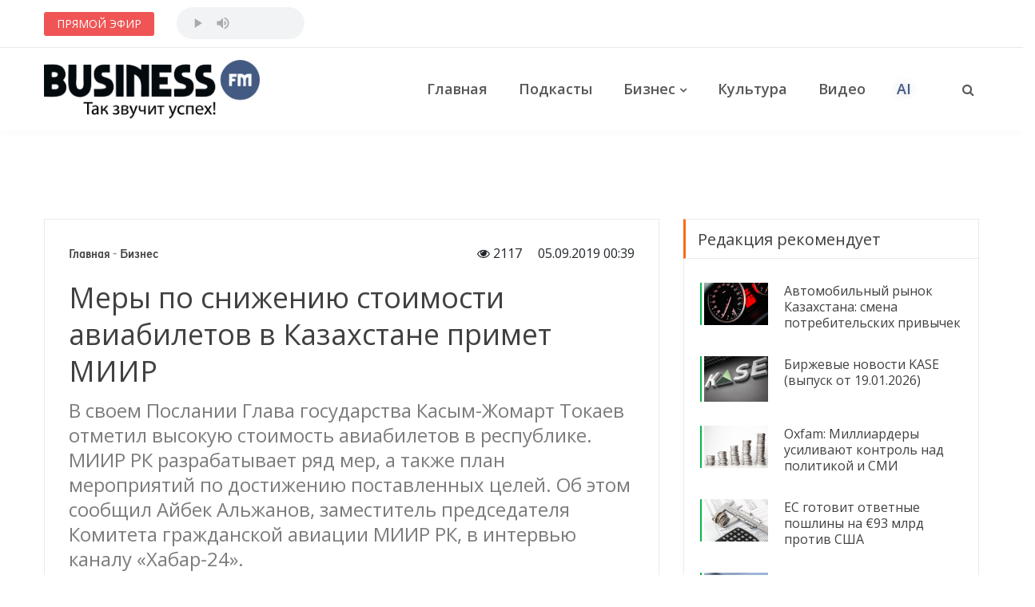

--- FILE ---
content_type: text/html; charset=UTF-8
request_url: https://businessfm.kz/business/mery-po-snizheniyu-stoimosti-aviabiletov-v-kazahstane-primet-miir?utm_source=businessfm&utm_medium=mlt_articles
body_size: 12069
content:
<!DOCTYPE html>
<html xmlns:fb="http://ogp.me/ns/fb#">
<head prefix="og: http://ogp.me/ns# fb: http://ogp.me/ns/fb# article: http://ogp.me/ns/article#">
    
    <base href="https://businessfm.kz">
    <link rel="shortcut icon" type="image/png" href="/img/favicon.png" />

    <meta http-equiv="Content-Type" content="text/html; charset=utf-8" />
    <meta http-equiv="X-UA-Compatible" content="IE=edge">
    <meta name="viewport" content="width=device-width, initial-scale=1.0">
    <meta property="fb:app_id" content="363562007603739" />
    <meta property="og:locale" content="ru_RU" />
    <meta property="og:publisher" content="https://www.facebook.com/BusinessfmQZ/" />
    
	<meta property="og:type" content="article" />
	<meta property="og:url" content="http://businessfm.kz/business/mery-po-snizheniyu-stoimosti-aviabiletov-v-kazahstane-primet-miir" />
	<meta property="og:site_name" content="www.businessfm.kz" />
			<meta property="og:image" content="http://businessfm.kz/storage/posts/September2019/eisT3DFM9lr4i5H4wLx3.jpg" />
		<meta property="og:image:width" content="720" />
	<meta property="og:image:height" content="480" />
	<meta property="og:image:alt" content="Меры по снижению стоимости авиабилетов в Казахстане примет МИИР" />
	<meta property="og:title" content="Меры по снижению стоимости авиабилетов в Казахстане примет МИИР" />
	<meta property="og:description" content="В своем  Послании Глава государства Касым-Жомарт Токаев отметил высокую стоимость авиабилетов в республике.  МИИР РК  разрабатывает ряд мер, а также  план мероприятий по достижению поставленных целей. Об этом сообщил Айбек Альжанов, заместитель председателя Комитета гражданской авиации МИИР РК, в интервью каналу «Хабар-24»." />

	<title>Меры по снижению стоимости авиабилетов в Казахстане примет МИИР — Business FM Kazakhstan</title>
			<link href="http://businessfm.kz/storage/posts/September2019/eisT3DFM9lr4i5H4wLx3.jpg" rel="image_src" />
		<meta name="description" content="В своем  Послании Глава государства Касым-Жомарт Токаев отметил высокую стоимость авиабилетов в республике.  МИИР РК  разрабатывает ряд мер, а также  план мероприятий по достижению поставленных целей. Об этом сообщил Айбек Альжанов, заместитель председателя Комитета гражданской авиации МИИР РК, в интервью каналу «Хабар-24»." />

	<meta property="article:published_time" content="2019-09-05 00:39:01" />


    <!-- Google fonts -->
    <link href="https://fonts.googleapis.com/css?family=Heebo:100,300,400,500,700,800,900" rel="stylesheet">
    <link href="https://fonts.googleapis.com/css?family=Open+Sans:300,300i,400,400i,600,700,800" rel="stylesheet">

    <!-- inject:css -->
    <link rel="stylesheet" href="/assets/bootstrap/css/bootstrap.min.css">
    <link rel="stylesheet" href="/assets/owl.carousel2/owl.carousel.min.css">
    <link rel="stylesheet" href="/assets/owl.carousel2/owl.theme.default.css">
    <link rel="stylesheet" href="/assets/magnific-popup/magnific-popup.css">
    <link rel="stylesheet" href="/assets/custom-icon/style.css">
    <link rel="stylesheet" href="/assets/animate.css">
    <link rel="stylesheet" href="/assets/font-awesome/css/font-awesome.min.css">
    <link rel="stylesheet" href="/css/newstoday.css?1233456778">
    <!-- endinject -->

    <!-- inject:head:js -->
    <script src="/assets/modernizr-2.8.3.min.js"></script>
    <!-- endinject -->

   <!-- Google Tag Manager -->
	<script>(function(w,d,s,l,i){w[l]=w[l]||[];w[l].push({'gtm.start':
	new Date().getTime(),event:'gtm.js'});var f=d.getElementsByTagName(s)[0],
	j=d.createElement(s),dl=l!='dataLayer'?'&l='+l:'';j.async=true;j.src=
	'https://www.googletagmanager.com/gtm.js?id='+i+dl;f.parentNode.insertBefore(j,f);
	})(window,document,'script','dataLayer','GTM-58RWXF8');</script>
	<!-- End Google Tag Manager -->

	<!-- Ad Sense-->
	

</head>
<body>

    <header class="header header--style-one">

        <div class="header__breaking-news d-sm-flex">
            <div class="container">
                <div class="header__breaking-news__inner">
                    <div class="inner__title">
                        <span>ПРЯМОЙ ЭФИР</span>
                    </div>
                    <div class="online">
                        <audio src="https://bfmreg.hostingradio.ru/kz.bfm128.mp3"controls></audio>
                    </div>

                    

                </div>
            </div>
        </div> <!--//.header__breaking-news -->

        <div class="main-nav">
            <div class="container">
                <div class="row u-flex--item-center">
                    <div class="col-lg-3 col-6">
                        <div class="site-logo">
                            <a href="/"><img src="/img/logo.png"></a>
                        </div>
                    </div>

                    <div class="col-lg-8 d-none d-lg-block u-padding-r-0">
                        <nav class="header__nav text-right">
                            <ul>
                                <li><a href="/">Главная</a>
                                    <!--<ul class="menu-dropdown">
                                        <li class="active"><a href="home-new-york.html">New York</a></li>
                                        <li><a href="home-vancouver.html">Vancouver</a></li>
                                        <li><a href="home-tokyo.html">Tokyo</a></li>
                                    </ul>-->
                                </li>
                                <li><a href="/podcasts">Подкасты</a></li>
                                <li class="menu-item-has-mega-menu has-mega-menu parent__megaMenu pos-left"><a href="/business">Бизнес</a>
                                    <div class="mega-menu">
                                        <!-- Nav tabs -->
                                        <ul class="mega-menu__nav">
                                            <li><a href="/business/finance">Финансы</a></li>
                                            <li><a href="/business/economy">Экономика</a></li>
                                            <li><a href="/business/law">Право</a></li>
                                        </ul>

                                        <!-- Tab panes -->
                                        <div class="megam-menu__content">
                                            <div class="megam-menu__content__inner">
                                                
                                                <article  class="post-item">
                                                    <div class="post-item__inner">
                                                        <figure>
                                                            <a href="/business/oxfam-milliardery-usilivayut-kontrol-nad-politikoj-i-smi"><img src="/storage/posts/January2026/jpVWkiaT38n1K1MujeLi.jpg" alt="Oxfam: Миллиардеры усиливают контроль над политикой и СМИ"></a>
                                                        </figure>
                                                        <div class="post-content">
                                                            <h6 class="post-title">
                                                                <a href="/business/oxfam-milliardery-usilivayut-kontrol-nad-politikoj-i-smi">Oxfam: Миллиардеры усиливают контроль над политикой и СМИ</a></h6>
                                                            <div class="post-meta">
                                                                <time datetime="2026-01-19 12:25:17" title="Время на чтение публикации"><i class="fa fa-circle-o-notch"></i>1.4 мин.</time>
                                                            </div>

                                                        </div>
                                                    </div>
                                                </article>
                                                                                            <article  class="post-item">
                                                    <div class="post-item__inner">
                                                        <figure>
                                                            <a href="/business/stoimost-rabochej-sily-v-kazahstane-rastyot-bystree-chem-proizvoditelnost-truda"><img src="/storage/posts/December2025/CYM4be75cpzAYV2UP3K7.jpg" alt="Стоимость рабочей силы в Казахстане растёт быстрее, чем производительность труда"></a>
                                                        </figure>
                                                        <div class="post-content">
                                                            <h6 class="post-title">
                                                                <a href="/business/stoimost-rabochej-sily-v-kazahstane-rastyot-bystree-chem-proizvoditelnost-truda">Стоимость рабочей силы в Казахстане растёт быстрее, чем производительность труда</a></h6>
                                                            <div class="post-meta">
                                                                <time datetime="2025-12-24 08:05:42" title="Время на чтение публикации"><i class="fa fa-circle-o-notch"></i>4.6 мин.</time>
                                                            </div>

                                                        </div>
                                                    </div>
                                                </article>
                                                                                            <article  class="post-item">
                                                    <div class="post-item__inner">
                                                        <figure>
                                                            <a href="/business/cci-kazakhstan-pobeditel-prezidentskoj-premii-paryz-2025-v-nominacii-luchshij-socialnyj-proekt-goda"><img src="/storage/posts/December2025/Lm1wDS1dRdPjVSplub8F.jpg" alt="CCI Kazakhstan – победитель президентской премии «Парыз 2025» в номинации «Лучший социальный проект года»"></a>
                                                        </figure>
                                                        <div class="post-content">
                                                            <h6 class="post-title">
                                                                <a href="/business/cci-kazakhstan-pobeditel-prezidentskoj-premii-paryz-2025-v-nominacii-luchshij-socialnyj-proekt-goda">CCI Kazakhstan – победитель президентской премии «Парыз 2025» в номинации «Лучший социальный проект года»</a></h6>
                                                            <div class="post-meta">
                                                                <time datetime="2025-12-10 11:28:45" title="Время на чтение публикации"><i class="fa fa-circle-o-notch"></i>3.2 мин.</time>
                                                            </div>

                                                        </div>
                                                    </div>
                                                </article>
                                            

                                            </div>
                                        </div>

                                    </div> <!--//Mega Menu end -->


                                </li>
                                <li><a href="/culture">Культура</a>
                                </li>
                                <li><a href="/video">Видео</a></li>
                                <li><a href="/ai-apps" class="text-header-nav-ai" style="color:#435a82;text-shadow: 0 0 10px #435a8257;">AI</a></li>

                            </ul>
                        </nav>
                    </div>

                    <div class="col-lg-1 col-6">
                        <div class="header__search has-menubar text-right">
                            <button id="JS-openButton" class="header__menubar d-lg-none d-xl-none"><i class="ico-bar"></i></button>
                            <button class="header__search__btn JS-search-trigger d-none d-lg-inline-block"><i class="fa fa-search"></i></button>
                            <!--header search area -->
                            <div class="header__search__form">
                                <div class="header__search__inner">
                                    <button class="close-btn JS-form-close"><i class="ico-close"></i></button>
                                    <form method="GET" action="https://businessfm.kz/search" accept-charset="UTF-8" class="header__search__form-wrapper">
                                        <button class="search-action"><span class="ico-search"></span></button>
                                        <input class="search-input" placeholder="Введите фразу для поиска" name="q" type="text" value="">
                                    </form>
                                </div>
                            </div><!--//header search end-->
                        </div>
                    </div>
                </div>
            </div>
        </div>

    </header>

    <!-- Mobile menu area start -->
    <div class="mobile-menu-area">
        <div class="btn-wrap">
            <button  id="JS-closeButton"><i class="ico-close"></i></button>
        </div>
        <div class="search-form">
            <form method="GET" action="https://businessfm.kz/search" accept-charset="UTF-8" class="header__search__form-wrapper">
                <input placeholder="Введите фразу для поиска" name="q" type="text" value="">
                <button><i class="ico-search"></i></button>
            </form>
        </div>
        <nav class="mobile-menu">
            <ul>
                <li class="active"><a class="no-child" href="/">Главная</a></li>
                </li>
                <li><a class="collapsed has-child"  data-toggle="collapse" href="#cat-col-2" aria-expanded="true">Рубрики</a>
                    <ul aria-expanded="true" id="cat-col-2" class="collapse">
                    	<li><a href="/podcasts">Подкасты</a></li>
                        <li><a href="/business">Бизнес</a></li>
                        <li><a href="/society">Общество</a></li>
                        <li><a href="/culture">Культура</a></li>
                        <li><a href="/opinions">Мнения</a></li>
                        <li><a href="/video">Видео</a></li>
                        <li><a href="/ai-apps" class="text-header-nav-ai">AI</a></li>

                    </ul>
                </li>
                <li><a class="collapsed has-child"  data-toggle="collapse" href="#cat-col-3" aria-expanded="true">О проекте</a>
                    <ul aria-expanded="true" id="cat-col-3" class="collapse">
                        <li><a href="/pages/editorial">Редакция</a></li>
                        <li><a href="/pages/advertising">Реклама на сайте</a></li>
                        <li><a href="/pages/agreement">Правила</a></li>
                        <li><a href="/pages/contacts">Контакты</a></li>
                    </ul>
                </li>

            </ul>
        </nav>
        <div class="social-links">
            <ul>
                <li><a href="https://www.facebook.com/BusinessfmQZ/" target="_blank"><span class="ion-social-facebook"></span></a></li>
                <li><a href="https://www.instagram.com/businessfm.kz/"><span class="ion-social-instagram" target="_blank"></span></a></li>
                <li><a href="https://www.youtube.com/channel/UCxZ5V4pIZ1_nnDL-0FqQ9qg?view_as=subscriber"><span class="ion-social-youtube" target="_blank"></span></a></li>
                <li><a href="https://t.me/businessfmKZ"><span class="ion-social-telegram" target="_blank"></span></a></li>
            </ul>
        </div>
    </div><!--// Mobile menu area end -->

    <div class="section">
        <div class="container">
            <!-- TradingView Widget BEGIN -->
            <div class="tradingview-widget-container" style="max-height: 50px !important;">
              <div class="tradingview-widget-container__widget"></div>
              <div class="tradingview-widget-copyright"></div>
              <script type="text/javascript" src="https://s3.tradingview.com/external-embedding/embed-widget-ticker-tape.js" async>
              {
              "symbols": [
                {
                  "title": "S&P 500",
                  "proName": "OANDA:SPX500USD"
                },
                {
                  "title": "NASDAQ 100",
                  "proName": "OANDA:NAS100USD"
                },
                {
                  "title": "EUR/USD",
                  "proName": "FX_IDC:EURUSD"
                },
                {
                  "title": "BTC/USD",
                  "proName": "BITSTAMP:BTCUSD"
                },
                {
                  "title": "ETH/USD",
                  "proName": "BITSTAMP:ETHUSD"
                }
              ],
              "colorTheme": "light",
              "isTransparent": false,
              "largeChartUrl": "https://businessfm.kz/pages/stock-market",
              "displayMode": "adaptive",
              "locale": "ru"
            }
              </script>
            </div>
            <!-- TradingView Widget END -->
        </div>
    </div>

 <!--//  <div class="banner-item u-padding-tb-25" style="clear:both;">     
        <div class="container u-flex u-flex--content-center">
            <div class="banner-item__inner">
		<a href="https://kz.kinza360.com" target="_blank"><img src="/img/banners/BFM15.png"></a>
            </div>
        </div>
    </div> -->
<!--//.banner-item -->

    			
	<section class="has-sidebar u-padding-tb-60">
        <div class="container">
            <div class="row" data-sticky_parent>
                <div class="col-lg-8 content-wrapper">
                    <div data-sticky_column>
                        <div class="m-post-content m-post-content--nyc">
                            <div class="post-top">
                                <div class="breadcrumbs u-margin-b-10">
                                    <span>
                                      <a href="/">Главная</a>
                                    </span>
                                    <span class="separetor">-</span>
                                    <span><a href="/business">Бизнес</a></span>
                                    <div class="float-right">
                                        <i class="fa fa-eye"></i> 2117
                                        <time datetime="2019-09-05 00:39:01">05.09.2019 00:39</time>    
                                    </div>
                                </div>
                                <h1 class="post-title">Меры по снижению стоимости авиабилетов в Казахстане примет МИИР</h1>
                            </div>

                            <div class="entry-content">
                                <h3 class="post-excerpt">В своем  Послании Глава государства Касым-Жомарт Токаев отметил высокую стоимость авиабилетов в республике.  МИИР РК  разрабатывает ряд мер, а также  план мероприятий по достижению поставленных целей. Об этом сообщил Айбек Альжанов, заместитель председателя Комитета гражданской авиации МИИР РК, в интервью каналу «Хабар-24».</h3>
                                                                <figure class="image"><img src="https://businessfm.kz/storage/posts/September2019/znKMf4iNBRsxTSDVSkHq.jpg" alt="" width="720" />
<figcaption>Фото: Pixabay.com</figcaption>
</figure>
<p><strong>Айбек Альжанов</strong> <a href="https://24.kz/ru/tv-projects/intervyu/item/338620-intervyu-ajbek-alzhanov">рассказал</a>, из чего складывается цена авиабилета. Значительную часть цены составляет стоимость авиационного топлива&nbsp; - это порядка<strong> 32%</strong>, также значительные расходы занимает эксплуатация воздушной техники, платежи за аренду воздушных судов и многое другое.</p>
<p>- Что касается авиационного топлива. После завершения всех трех НПЗ в Казахстане, наша страна смогла снять импортозависимость керосина извне. Это сразу же отразилось на снижении стоимости топлива, до 95 долларов. Далее Казахстан также планирует продолжать искать пути снижения цен, в том числе уменьшения НДС для иностранных перевозчиков, - отметил он.&nbsp;</p>
<p>По словам Альжанова, нередко в комитет поступают вопросы о высокой стоимости авиабилетов на внутренние рейсы, приводя в пример перелеты внутри Европы. Однако, существует ряд факторов, которые значительно отличают внутренний рынок Казахстана от ЕС. В частности, это плотность рынка, количество игроков-авиакомпаний, количество лоукостеров, которое в Европе значительно выше, чем в нашей стране, что способствует здоровой конкуренции и снижению стоимости авиабилетов.</p>
<p>-&nbsp;<em> Казахстан имеет огромные территории и расстояния между городами, и более низкую плотностью населения, чем в Европе. Поэтому, при анализе похожих авиамаршрутов по километражу, можно сделать следующее заключение. К примеру, по маршруту Нур-Султан &ndash; Алматы, стоимость билета начинается от <strong>22 тыс. тенге.</strong> Аналогичное по расстоянию направление в Европе Париж &ndash; Рим, стоимость билета в долларовом эквиваленте превышает в два раза. Безусловно, в ЕС много коротких маршрутов, не превышающих 30-40 минут в полете, что соответственно отражается на цене билета, - </em>подытожил он.&nbsp;</p>
<p>&nbsp;</p>
                                
                            </div>

                            <a class="social-follow social__youtube" href="https://www.youtube.com/channel/UCxZ5V4pIZ1_nnDL-0FqQ9qg?view_as=subscriber" target="_blank"><i class="fa fa-youtube" aria-hidden="true"></i>Все интервью и другие видео - на нашем <strong>Youtube</strong> канале<br><br></a>
                            <div class="post-share-alt u-margin-t-40">
                                <h6>Поделиться публикацией :</h6>
                                <div class="share-links social--color">
                                    <span class="social__facebook social-button" data-id="3028" onclick="fb_share();"><i class="fa fa-facebook" aria-hidden="true"></i><span class="fb-shares-count"> 0 </span></span>
                                    <span class="social__vk social-button" data-id="3028" onclick="vk_share();"><i class="fa fa-vk" aria-hidden="true"></i><span class="vk-shares-count"> 0 </span></span>
                                    <span class="social__twitter social-button" data-id="3028" onclick="tw_share();"><i class="fa fa-twitter" aria-hidden="true"></i><span class="tw-shares-count">&nbsp;</span></span>
                                </div>
                            </div>
                        </div>

                        
                        <div class="posts-box has-cat cat-local u-margin-t-40">
                            <div class="posts-box__top has-ajax-load">
                                <h4 class="posts-box__top__title">Популярно в соцсетях</h4>
                            </div>


                            <div class="posts-list has-post-in-left">

                                                                                                            <article class="post-item">
                                            <figure>
                                                <a href="/culture/dimash-davletyarov-valeriya-i-prigozhin-kak-chellendzh-so-stihami-abaya-shagaet-po-miru?utm_source=businessfm&utm_medium=most_shared"><img src="/storage/posts/July2019/D2yEAunBeAr9iEsILr3i.jpg" alt="Димаш, Давлетьяров, Валерия и Пригожин - как челлендж со стихами Абая шагает по миру"></a>
                                            </figure>
                                            <div class="post-content">
                                                <h4 class="post-title"><a href="/culture/dimash-davletyarov-valeriya-i-prigozhin-kak-chellendzh-so-stihami-abaya-shagaet-po-miru?utm_source=businessfm&utm_medium=most_shared">Димаш, Давлетьяров, Валерия и Пригожин - как челлендж со стихами Абая шагает по миру</a></h4>
                                                <div class="post-meta">
                                                    <time datetime="2019-07-13 10:37:44"></time>
                                                </div>
                                            </div>
                                        </article>
                                                                                                                                                <article class="post-item">
                                            <figure>
                                                <a href="/video/kak-proshla-akciya-tazaqazaqstan-s-uchastiem-bakytzhana-sagintaeva-na-kok-zhajlyau?utm_source=businessfm&utm_medium=most_shared"><img src="/storage/posts/July2019/DKgpMAclAXY72yqOzOmA.jpg" alt="Как прошла акция #TazaQazaqstan с участием Бакытжана Сагинтаева на Кок-Жайляу"></a>
                                            </figure>
                                            <div class="post-content">
                                                <h4 class="post-title"><a href="/video/kak-proshla-akciya-tazaqazaqstan-s-uchastiem-bakytzhana-sagintaeva-na-kok-zhajlyau?utm_source=businessfm&utm_medium=most_shared">Как прошла акция #TazaQazaqstan с участием Бакытжана Сагинтаева на Кок-Жайляу</a></h4>
                                                <div class="post-meta">
                                                    <time datetime="2019-07-28 17:32:42"></time>
                                                </div>
                                            </div>
                                        </article>
                                                                                                                                                <article class="post-item">
                                            <figure>
                                                <a href="/culture/spel-kak-bog-erzhan-maksim-zanyal-vtoroe-mesto-na-detskom-evrovidenii?utm_source=businessfm&utm_medium=most_shared"><img src="/storage/posts/November2019/YchyvkqRGpNY0bcwf1Yt.jpg" alt="Спел, как бог. Ержан Максим занял второе место на «Детском Евровидении»"></a>
                                            </figure>
                                            <div class="post-content">
                                                <h4 class="post-title"><a href="/culture/spel-kak-bog-erzhan-maksim-zanyal-vtoroe-mesto-na-detskom-evrovidenii?utm_source=businessfm&utm_medium=most_shared">Спел, как бог. Ержан Максим занял второе место на «Детском Евровидении»</a></h4>
                                                <div class="post-meta">
                                                    <time datetime="2019-11-25 13:53:45"></time>
                                                </div>
                                            </div>
                                        </article>
                                                                                                                                                <article class="post-item">
                                            <figure>
                                                <a href="/society/coronavirus/grigorij-marchenko-shveciya-i-belarus-provodyat-eksperiment-po-estestvennoj-immunizacii-naseleniya-my-dolzhny-skazat-im-spasibo?utm_source=businessfm&utm_medium=most_shared"><img src="/storage/posts/April2020/u3Y84WaHCMgQB2d3YcQP.jpg" alt="Григорий Марченко: Швеция и Беларусь проводят эксперимент по естественной иммунизации населения. Мы должны сказать им спасибо"></a>
                                            </figure>
                                            <div class="post-content">
                                                <h4 class="post-title"><a href="/society/coronavirus/grigorij-marchenko-shveciya-i-belarus-provodyat-eksperiment-po-estestvennoj-immunizacii-naseleniya-my-dolzhny-skazat-im-spasibo?utm_source=businessfm&utm_medium=most_shared">Григорий Марченко: Швеция и Беларусь проводят эксперимент по естественной иммунизации населения. Мы должны сказать им спасибо</a></h4>
                                                <div class="post-meta">
                                                    <time datetime="2020-04-26 01:37:02"></time>
                                                </div>
                                            </div>
                                        </article>
                                                                    
                            </div>

                        </div> <!--//.posts-box  -->

                    </div>
                </div>

                <div class="col-lg-4 sidebar sidebar--right u-md-down-margin-t-40">

                    <!--// <div class="banner-item widget">
                    	<div class="u-flex u-flex--content-center">
                            <div class="banner-item__inner">
                                <a href="https://kz.kinza360.com" target="_blank"><img src="/img/banners/1080x1920-1.png"></a>
                            </div>
                        </div>
                    </div> -->

                    <div class="side-bar__inner" data-sticky_column>
                        <div class="widget widget--border-box cat-trending single-cat">
                            <div class="widget__title has-ajax-load">
                                <h4>Редакция рекомендует</h4>
                            </div>
                            <ul class="posts-wrap">

                                                                    <li class="cat-sports">
                                        <figure>
                                            <a href="/podcasts/business-morning/avtomobilnyj-rynok-kazahstana-smena-potrebitelskih-privychek"><img src="/storage/posts/January2026/6W0cH8k00rDso6ZKWjlA.jpg" alt="Автомобильный рынок Казахстана: смена потребительских привычек"></a>
                                        </figure>
                                        <div class="post-content">
                                            <h6 class="post-title">
                                                <a href="/podcasts/business-morning/avtomobilnyj-rynok-kazahstana-smena-potrebitelskih-privychek">Автомобильный рынок Казахстана: смена потребительских привычек</a>
                                            </h6>
                                            <div class="post-meta">
                                                <time datetime="2026-01-20 18:05:15"></time>
                                            </div>
                                        </div>
                                    </li>
                                                                    <li class="cat-sports">
                                        <figure>
                                            <a href="/business/finance/birzhevye-novosti-kase-vypusk-ot-19012026"><img src="/storage/posts/January2026/3rBoGekl9HExgG9I3ZfP.JPG" alt="Биржевые новости KASE (выпуск от 19.01.2026)"></a>
                                        </figure>
                                        <div class="post-content">
                                            <h6 class="post-title">
                                                <a href="/business/finance/birzhevye-novosti-kase-vypusk-ot-19012026">Биржевые новости KASE (выпуск от 19.01.2026)</a>
                                            </h6>
                                            <div class="post-meta">
                                                <time datetime="2026-01-19 13:15:59"></time>
                                            </div>
                                        </div>
                                    </li>
                                                                    <li class="cat-sports">
                                        <figure>
                                            <a href="/business/oxfam-milliardery-usilivayut-kontrol-nad-politikoj-i-smi"><img src="/storage/posts/January2026/jpVWkiaT38n1K1MujeLi.jpg" alt="Oxfam: Миллиардеры усиливают контроль над политикой и СМИ"></a>
                                        </figure>
                                        <div class="post-content">
                                            <h6 class="post-title">
                                                <a href="/business/oxfam-milliardery-usilivayut-kontrol-nad-politikoj-i-smi">Oxfam: Миллиардеры усиливают контроль над политикой и СМИ</a>
                                            </h6>
                                            <div class="post-meta">
                                                <time datetime="2026-01-19 12:25:17"></time>
                                            </div>
                                        </div>
                                    </li>
                                                                    <li class="cat-sports">
                                        <figure>
                                            <a href="/business/economy/es-gotovit-otvetnye-poshliny-na-euro93-mlrd-protiv-ssha"><img src="/storage/posts/January2026/qIcc3QLmJl8E6KYj93GA.JPG" alt="ЕС готовит ответные пошлины на €93 млрд против США"></a>
                                        </figure>
                                        <div class="post-content">
                                            <h6 class="post-title">
                                                <a href="/business/economy/es-gotovit-otvetnye-poshliny-na-euro93-mlrd-protiv-ssha">ЕС готовит ответные пошлины на €93 млрд против США</a>
                                            </h6>
                                            <div class="post-meta">
                                                <time datetime="2026-01-19 11:05:18"></time>
                                            </div>
                                        </div>
                                    </li>
                                                                    <li class="cat-sports">
                                        <figure>
                                            <a href="/podcasts/business-morning/space-detox-kak-nanotehnologii-fullerenov-vyhodyat-na-rynok-zdorovya-i-dolgoletiya"><img src="/storage/posts/January2026/Nj2Xrf5nGMlzXX4tj5qA.jpg" alt="Space Detox: как нанотехнологии фуллеренов выходят на рынок здоровья и долголетия"></a>
                                        </figure>
                                        <div class="post-content">
                                            <h6 class="post-title">
                                                <a href="/podcasts/business-morning/space-detox-kak-nanotehnologii-fullerenov-vyhodyat-na-rynok-zdorovya-i-dolgoletiya">Space Detox: как нанотехнологии фуллеренов выходят на рынок здоровья и долголетия</a>
                                            </h6>
                                            <div class="post-meta">
                                                <time datetime="2026-01-13 17:59:56"></time>
                                            </div>
                                        </div>
                                    </li>
                                
                            </ul>
                        </div>

                        <div class="banner-item widget">
                        	<div class="u-flex u-flex--content-center">
	                            <!--<div class="banner-item__inner">
	                                <a href="https://zatolux.com/" target="_blank"><img src="/img/banners/BannerB.jpg"></a>
	                            </div>-->
	                        </div>
                        <!--<div class="u-flex u-flex--content-center">
                            <div class="banner-item__inner">
                                <a href="http://jet-airlines.kz/" target="_blank"><img src="/img/banners/BannerC.jpg"></a>
                            </div>
                        </div>-->
                    </div>

                        <div class="widget widget--border-box opinion">
                            <div class="widget__title has-ajax-load">
                                <h4>Мнения</h4>
                            </div>
                            <ul class="o-lists">

                                                                    <li>
                                        <div class="num"></div>
                                        <div class="post-content">
                                            <h6 class="post-title">
                                                <a href="/opinions/business-fm-talks-s-askarom-bilisbekovym-kazahstanskij-venchur">«Business FM Talks с Аскаром Билисбековым»: Казахстанский венчур</a>
                                            </h6>
                                            <div class="post-meta">
                                                <time datetime="2025-08-06 13:57:45"></time>
                                            </div>
                                        </div>
                                    </li>
                                                                    <li>
                                        <div class="num"></div>
                                        <div class="post-content">
                                            <h6 class="post-title">
                                                <a href="/opinions/opyt-ispolzovaniya-honor-400-vpechatleniya-ot-smartfona-s-rasshirennymi-ii-funkciyami">Опыт использования Honor 400: Впечатления от смартфона с расширенными ИИ-функциями</a>
                                            </h6>
                                            <div class="post-meta">
                                                <time datetime="2025-06-27 19:30:03"></time>
                                            </div>
                                        </div>
                                    </li>
                                                                    <li>
                                        <div class="num"></div>
                                        <div class="post-content">
                                            <h6 class="post-title">
                                                <a href="/opinions/deputat-senata-andrej-lukin-predlozhil-kazahstanu-sozdat-sobstvennuyu-raketu">Депутат сената Андрей Лукин предложил Казахстану создать собственную ракету</a>
                                            </h6>
                                            <div class="post-meta">
                                                <time datetime="2025-05-28 07:55:59"></time>
                                            </div>
                                        </div>
                                    </li>
                                                                    <li>
                                        <div class="num"></div>
                                        <div class="post-content">
                                            <h6 class="post-title">
                                                <a href="/opinions/deputaty-predlozhili-prinyat-zakon-ob-inoagentah">Депутаты предложили принять закон об иноагентах</a>
                                            </h6>
                                            <div class="post-meta">
                                                <time datetime="2025-02-13 11:07:00"></time>
                                            </div>
                                        </div>
                                    </li>
                                                                    <li>
                                        <div class="num"></div>
                                        <div class="post-content">
                                            <h6 class="post-title">
                                                <a href="/opinions/jusan-dal-oficialnyj-otvet-na-pretenzii-lilii-rah">Jusan дал официальный ответ на претензии Лилии Рах</a>
                                            </h6>
                                            <div class="post-meta">
                                                <time datetime="2024-06-03 08:19:32"></time>
                                            </div>
                                        </div>
                                    </li>
                                
                            </ul>
                        </div>

                        
                        <div class="widget widget--border-box social-grid">
                            <div class="widget__title">
                                <h4>Мы в соцсетях</h4>
                            </div>
                            <div class="list-wrap">
                                <ul class="media-lists social--color">

                                    <li>
                                        <a class="social__facebook" href="https://www.facebook.com/BusinessfmQZ/" target="_blank">
                                            <div class="media__inner">
                                                <i class="fa fa-facebook"></i>
                                                <span>1.5K</span>
                                            </div>
                                        </a>
                                    </li>
                                    <li>
                                        <a class="social__instagram media__inner" href="https://www.instagram.com/businessfm.kz/" target="_blank">
                                            <div class="media__inner">
                                                <i class="fa fa-instagram"></i>
                                                <span>38,7K</span>
                                            </div>
                                        </a>
                                    </li>
                                    <li>
                                        <a class="social__youtube media__inner" href="https://www.youtube.com/channel/UCxZ5V4pIZ1_nnDL-0FqQ9qg?view_as=subscriber" target="_blank">
                                            <div class="media__inner">
                                                <i class="fa fa-youtube"></i>
                                                <span>2.0K</span>
                                            </div>
                                        </a>
                                    </li>
                                    <li>
                                        <a class="social__telegram media__inner" href="https://t.me/businessfmKZ" target="_blank">
                                            <div class="media__inner">
                                                <i class="fa fa-telegram"></i>
                                                <span><1K</span>
                                            </div>
                                        </a>
                                    </li>
                                </ul>
                            </div>
                        </div>
                    </div>
                </div>
                
            </div>
        </div>
    </section>

    <div class="spelling-form">
        <h3>Орфографическая ошибка в тексте:</h3>
        <p class="err-message"></p>
        <form method="POST" action="https://businessfm.kz/business/mery-po-snizheniyu-stoimosti-aviabiletov-v-kazahstane-primet-miir" accept-charset="UTF-8"><input name="_token" type="hidden" value="U5RoGluEPIImD3dXsZrrO0ymHzEDIHDfJX2Lq9PB">

            <label for="comment">Хотите оставить комментарий к ошибке для автора?</label>
            <input id="comment" placeholder="Комментарий для автора (необязательно)" name="comment" type="text" value="">

            <div class="text-right">
                <span class="cancel-button" id="hide-spelling-form">Отмена</span>
                <span class="submit-button" id="send-spelling-form" style="margin-right: 0;">Отправить</span>
            </div>

        </form>
    </div>


   <!--// <div class="banner-item u-padding-tb-40" style="background: #EEEEEE; margin: 40px 0;">
        <div class="container u-flex u-flex--content-center">
            <div class="banner-item__inner">
                <a href="https://kz.kinza360.com" target="_blank"><img src="/img/banners/kinza620.png"></a>
            </div>
        </div>
    </div>-->

<!--//.banner-item -->

    <section class="has-sidebar u-padding-b-80">
        <div class="container">
            <div class="row" data-sticky_parent>
                <div class="col-lg-8 content-wrapper">
                    <div>
                        <div class="posts-box has-cat cat-sports has-load-more">
                            <div class="posts-box__top">
                                <h4 class="posts-box__top__title">Новости партнёров</h4>
                            </div>

                            <div class="dual-col-posts">

                                <div class="posts-list has-big-in-top">

                                    <!-- Виджет новостей -->
				
				<div id="newsWidget">Загрузка новостей...</div>
				<script src="https://news1.kz/widget.js" async></script>

                                </div>
                            </div>
                        </div>

                    </div>
                </div>

                <div class="col-lg-4 side-bar sidebar--right u-md-down-margin-t-40">
                    <div class="side-bar__inner" data-sticky_column>

                        <!--<div class="widget widget--border-box newsletter-one">
                            <div class="widget__title">
                                <h4>Рассылка</h4>
                            </div>
                            <div class="newsletter-box">
                                <h5>Подпишитесь на нашу рассылку</h5>
                                <p>Чтобы быть в курсе последних новостей казахстанского бизнеса</p>
                                <form action="#">
                                    <input type="email" placeholder="Введите ваш email">
                                    <button><i class="ico-arrow-r"></i></button>
                                </form>
                            </div>
                        </div>-->


                        <!--<div class="widget widget--border-box peoples-poll">
                            <div class="widget__title has-ajax-load">
                                <h4>Опрос Voxball</h4>
                            </div>
                            <div class="voxball-frame"><script src="https://voxball.com/voxball-widget.js"></script><iframe name="voxball-frame-w-7625" id="voxball-frame-w-7625" frameborder="0" width="100%" src="https://voxball.com/widget/7625" scrolling="no"></iframe></div>
                        </div>-->

                    </div>
                </div>
            </div>
        </div>
    </section>

    <!--<section class="full-width call-to-action u-padding-tb-60">
        <div class="container">
            <div class="row u-flex--item-center">
                <div class="col-xl-6 u-lg-down-margin-b-30">
                    <div class="content-h">
                        <h2>Установите приложение Бизнес FM</h2>
                        <h4>Бесплатно для iOS и Android</h4>
                    </div>
                </div>
                <div class="col-xl-6">
                    <ul class="app-list">
                        <li class="ios">
                            <a href="https://itunes.apple.com/kz/app/business-fm/id1462087955?mt=8">
                                <div class="icon">
                                    <img src="/img/icon/apple.png" alt="">
                                </div>
                                <div class="text">
                                    <p>Доступно в</p>
                                    <h3>App Store</h3>
                                </div>
                            </a>
                        </li>
                        <li class="md">
                            <a href="https://play.google.com/store/apps/details?id=com.businessfm">
                                <div class="icon">
                                    <img src="/img/icon/play-store.png" alt="">
                                </div>
                                <div class="text">
                                    <p>Доступно в</p>
                                    <h3>Google Play</h3>
                                </div>
                            </a>
                        </li>
                    </ul>
                </div>
            </div>
        </div>
    </section>-->

    <footer class="footer">
        <div class="footer__widgets style-1">
            <div class="container">
                <div class="row">
                    <div class="col-lg-3 col-md-6 col-dev u-md-down-margin-b-40">
                        <div class="widget social">
                            <div class="logo">
                                <a href="/"><img src="/img/logo-white.png" alt=""></a>
                            </div>
                            <ul class="social--circle social--color">
                                <li><a class="social__facebook" href="https://www.facebook.com/BusinessfmQZ/" target="_blank"><i class="fa fa-facebook"></i></a></li>
                                <li><a class="social__instagram" href="https://www.instagram.com/businessfm.kz/" target="_blank"><i class="fa fa-instagram"></i></a></li>
                                <li><a class="social__youtube" href="https://www.youtube.com/channel/UCxZ5V4pIZ1_nnDL-0FqQ9qg?view_as=subscriber" target="_blank"><i class="fa fa-youtube"></i></a></li>
                                <li><a class="social__telegram" href="https://t.me/businessfmKZ" target="_blank"><i class="fa fa-telegram"></i></a></li>
                            </ul>
                        </div>
                        <div class="radiowave">
                            <h3>Слушайте нас:</h3>
                            <ul>
                                <li>Алматы - 89,6 FM</li>
                                <li>Астана - 105,4 FM</li>
                                <li>Шымкент - 107,7 FM</li>
                            </ul>
                        </div>
                    </div>
                    <div class="col-lg-3 col-md-6 col-dev u-md-down-margin-b-40">
                        <div class="widget about">
                             <div class="widget__title">
                                <h4>Контакты</h4>
                                <ul class="a-block">
                                    <li>
                                        <h6>Адрес</h6>
                                        <p><span>​Проспект Назарбаева, 240г,</span>
                                            <span>​10 этаж</span></p>
                                    </li>
                                    <li>
                                        <h6>Телефоны</h6>
                                        <p> <span><a href="tel:77064307548" style="color:#a7aaad"> +7(706) 430 75 48 </a></span></p>
                                    </li>
                                    <li>
                                        <h6>Электронная почта</h6>
                                        <p><span>info@businessfm.kz</span></p>
                                    </li>
                                </ul>
                            </div>

                        </div>
                    </div>

                    <div class="col-lg-3 col-md-6 col-dev u-md-down-margin-b-40">
                        <div class="widget widget_menu">
                            <div class="widget__title">
                                <h4>Меню</h4>
                                <ul>
                                    <li><a href="/">Главная</a></li>
                                    <li><a href="/business">Бизнес</a></li>
                                    <li><a href="/society">Общество</a></li>
                                    <li><a href="/culture">Культура</a></li>
                                    <li><a href="/opinions">Мнения</a></li>
                                    <li><a href="/video">Видео</a></li>
                                    <li><a href="/podcasts">Подкасты</a></li>
                                </ul>
                            </div>

                        </div>
                    </div>

                    <div class="col-lg-3 col-md-6 col-dev u-md-down-margin-b-40">
                        <div class="widget widget_menu">
                            <div class="widget__title">
                                <h4>О сайте</h4>
                                <ul>
                                    <li><a href="/pages/editorial">Редакция</a></li>
                                    <li><a href="/pages/advertising">Реклама на сайте</a></li>
                                    <li><a href="/pages/agreement">Правила использования материалов</a></li>
                                    <li><a href="/pages/contacts">Контакты</a></li>
                                </ul>
                            </div>
                        </div>

                        <ul class="counters">
	<li>
		<!-- Yandex.Metrika counter -->
		<script type="text/javascript" >
		   (function(m,e,t,r,i,k,a){m[i]=m[i]||function(){(m[i].a=m[i].a||[]).push(arguments)};
		   m[i].l=1*new Date();k=e.createElement(t),a=e.getElementsByTagName(t)[0],k.async=1,k.src=r,a.parentNode.insertBefore(k,a)})
		   (window, document, "script", "https://mc.yandex.ru/metrika/tag.js", "ym");

		   ym(48320795, "init", {
		        clickmap:true,
		        trackLinks:true,
		        accurateTrackBounce:true,
		        webvisor:true
		   });
		</script>
		<noscript><div><img src="https://mc.yandex.ru/watch/48320795" style="position:absolute; left:-9999px;" alt="" /></div></noscript>
		<!-- /Yandex.Metrika counter -->
	</li>
</ul>
                    </div>

                </div>

                <div class="r-dev"></div>

                <div class="footer__copyright u-padding-t-15">
                    <p class="u-font13">© 2026 Business FM Kazakhstan</p>
                    <p class="u-font13">Разработчик: <a href="https://www.facebook.com/dmayzhanov" target="_blank">Дмитрий Майжанов</a></p>
                </div>

            </div>
        </div>
        
    </footer>

    <!-- inject:js -->
    <script src="/assets/jquery/jquery-1.12.0.min.js"></script>
    <script src="/assets/bootstrap/js/popper.min.js"></script>
    <script src="/assets/bootstrap/js/bootstrap.min.js"></script>
    <script src="/assets/owl.carousel2/owl.carousel.min.js"></script>
    <script src="/assets/sticky-kit/jquery.sticky-kit.js"></script>
    <script src="/assets/flexMenu-master/flexmenu.min.js"></script>
    <script src="/assets/magnific-popup/jquery.magnific-popup.min.js"></script>
    <script src="/assets/nicescroll-master/jquery.nicescroll.min.js"></script>
    <script src="/js/newstoday.js?1647523486"></script>
    <!-- endinject -->

        
    <script src="/js/sharer.js"></script>
    <script src="/js/articles.js"></script>
    <script src="/js/spelling.js"></script>

    
</body>
</html>

--- FILE ---
content_type: text/css
request_url: https://businessfm.kz/assets/custom-icon/style.css
body_size: 469
content:
@font-face {
  font-family: 'icobase';
  src:  url('fonts/icobase.eot?ffook9');
  src:  url('fonts/icobase.eot?ffook9#iefix') format('embedded-opentype'),
    url('fonts/icobase.ttf?ffook9') format('truetype'),
    url('fonts/icobase.woff?ffook9') format('woff'),
    url('fonts/icobase.svg?ffook9#icobase') format('svg');
  font-weight: normal;
  font-style: normal;
}

[class^="ico-"], [class*=" ico-"] {
  /* use !important to prevent issues with browser extensions that change fonts */
  font-family: 'icobase' !important;
  speak: none;
  font-style: normal;
  font-weight: normal;
  font-variant: normal;
  text-transform: none;
  line-height: 1;

  /* Better Font Rendering =========== */
  -webkit-font-smoothing: antialiased;
  -moz-osx-font-smoothing: grayscale;
}

.ico-arrow-r:before {
  content: "\e900";
}
.ico-bar:before {
  content: "\e901";
}
.ico-close:before {
  content: "\e902";
}
.ico-cloud:before {
  content: "\e903";
}
.ico-eye:before {
  content: "\e904";
}
.ico-mail-bird:before {
  content: "\e905";
}
.ico-play:before {
  content: "\e906";
}
.ico-pt-logo:before {
  content: "\e907";
}
.ico-search:before {
  content: "\e908";
}


--- FILE ---
content_type: application/javascript
request_url: https://businessfm.kz/js/articles.js
body_size: 739
content:
$(document).ready(function() {

    var url = $("meta[property='og:url']").attr('content');
    var data_id = $(".social__facebook").attr('data-id');

    $.getJSON('https://graph.facebook.com/v3.3?id=' + url + '&fields=engagement&access_token=259967207399893|2dXGUuwCC2MaO5V7bYIx3CjLdFg', function(data) {
        fb_shares = data.engagement.reaction_count;
    });

    $.getScript('https://vk.com/share.php?act=count&url=' + url);  
    if (!window.VK) window.VK = {};
    window.VK.Share = {
        count: function(idx, shares) {
            vk_shares = shares;
        }
    }

    if(data_id > 0 && fb_shares >= 0) {
	    setTimeout(function() {
	        $.ajax({
	            url: '/socialstats/update',
	            method: 'get',
	            data: { post_id: data_id, fb_shares: fb_shares, vk_shares: vk_shares },
	            success: function(msg) {
	                console.log(msg);
	            },
	            error: function(xhr, status) {
	                console.log(status);
	            }
	        });
	    }, 3000);
	}

	/* Всем ссылкам, которые не businessfm.kz, ставим target=_blank */
    var links = document.getElementsByTagName('A');
    for(var i = 0; i < links.length; i++) {
        var url = links[i].href;
        if(!url.match('/businessfm\.kz/')) {
            links[i].target = '_blank';
        }
    }

});